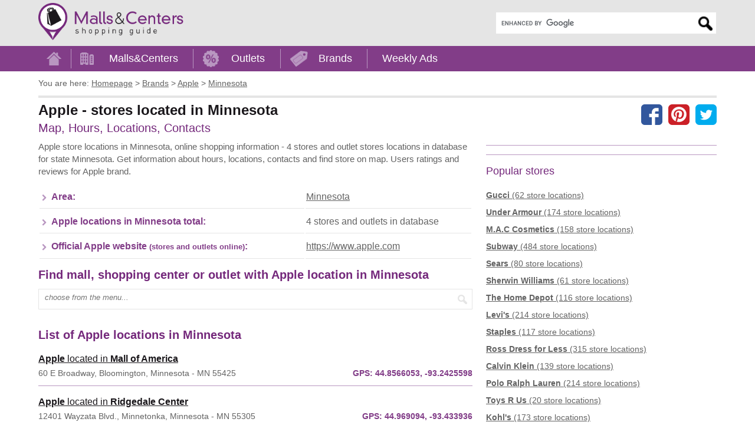

--- FILE ---
content_type: text/html; charset=utf-8
request_url: https://www.mallscenters.com/brands/apple/minnesota
body_size: 6471
content:
<!DOCTYPE html>
<html lang="en">
<head>
	<meta charset="utf-8">
	<meta http-equiv="X-UA-Compatible" content="IE=edge"> 
	<title>Apple - stores located in Minnesota - MallsCenters</title>
	<meta name="title" content="Apple store located in Minnesota MN - hours, map">
	
	<meta name="description" content="Apple stores in Minnesota - All Apple locations in Minnesota - 4 stores and outlet stores in database. Apple hours, locations, map, contacts and users rating and reviews.">
	<meta name="viewport" content="width=device-width, initial-scale=1"> 
	<meta name="language" content="en_US">
	<meta name="copyright" content="MallsCenters.com"> 
	<meta name="robots" content="index,follow,max-image-preview:large">  
	<meta name="url" content="https://www.mallscenters.com/brands/apple/minnesota"> 
	<meta name="identifier-URL" content="https://www.mallscenters.com/brands/apple/minnesota"> 
	<meta name="original-source" content="https://www.mallscenters.com/brands/apple/minnesota"> 
	<link rel="manifest" href="https://www.mallscenters.com/manifest.json">
	<meta name="theme-color" content="#823d88">
	<link rel="canonical" href="https://www.mallscenters.com/brands/apple/minnesota">
	<link rel="preconnect" href="https://stats.g.doubleclick.net">
	<link rel="dns-prefetch" href="https://stats.g.doubleclick.net">
	<link rel="preconnect" href="https://cdn.ampproject.org">
	<link rel="dns-prefetch" href="https://cdn.ampproject.org">
	<link rel="preconnect" href="https://googleads.g.doubleclick.net">
	<link rel="dns-prefetch" href="https://googleads.g.doubleclick.net">
	<link rel="preconnect" href="https://pagead2.googlesyndication.com">
	<link rel="dns-prefetch" href="https://pagead2.googlesyndication.com">
	<link rel="preconnect" href="https://tpc.googlesyndication.com">
	<link rel="dns-prefetch" href="https://tpc.googlesyndication.com">
	<link rel="preconnect" href="https://www.google-analytics.com">
	<link rel="dns-prefetch" href="https://www.google-analytics.com">
	<link rel="preconnect" href="https://www.google.com">
	<link rel="dns-prefetch" href="https://www.google.com">
	<link rel="preconnect" href="https://fonts.gstatic.com">
	<link rel="dns-prefetch" href="https://fonts.gstatic.com">
	<link rel="preconnect" href="https://fonts.googleapis.com">
	<link rel="dns-prefetch" href="https://fonts.googleapis.com">
	<link rel="preconnect" href="https://www.gstatic.com">
	<link rel="dns-prefetch" href="https://www.gstatic.com">
	<link rel="preconnect" href="https://www.googletagmanager.com">
	<link rel="dns-prefetch" href="https://www.googletagmanager.com">
	<meta name="alexaVerifyID" content="QU0xKDfLNLZSKnCvBK__jlTGWaE">
	<meta name="google-site-verification" content="xYsE96dO9OF6kCxddNg1dVk9aerP2PI3An1WqK9uc-E">
	<meta name="msvalidate.01" content="4C60747135D366B0623E027CAC48116A">
	<meta name="p:domain_verify" content="588798d6a3cdffcf3a4f692979ed5d93">
	
	
	<style>
		.header_logo_img {
			height: 63px;
			width: auto;
			margin-top: 5px;
			margin-bottom: 5px;
		}
		.content_outer { box-sizing: border-box; max-width: 1170px;	margin: auto; padding-left: 10px; padding-right: 10px; }
		@media screen and (min-width: 800px) {
			.content_inner:after { content: ""; display: table;	clear: both; }
			.content_left { float: left; width: 56%; margin-right: 2%; }
			.content_right { float: right; width: 42%; padding-bottom: 2em; }
		}
		@media screen and (min-width: 992px) {
			.content_left { width: 64%; }
			.content_right { width: 34%; }
		}
		.adstyled { margin-bottom:18px; }
		.adstyled:before { content: "Advertisement"; font-size: 10px; text-decoration: none; text-align: right; float: right; color: #CCC; padding-bottom: 4px;line-height: 14px;}
		.ad-728x90 { width:300px; height:250px; }
		.ad-malls-top.ad-728x90 { height: 300px; }
		.ad-728x150 { width:300px; height:150px; }
		.ad-728x280 { width:300px; height:250px; }
		.ad-728x300 { width:300px; height:250px; }
		.ad-336x280 { width:300px; height:250px; }
		.ad-336x600 { width:300px; height:250px; }
		.ad-1150x300 { width:300px; height:250px; }
		.ad-mobil-top {	width:300px; height:100px; min-width: 300px; min-height: 100px;}
		@media(min-width: 366px) { 
			.ad-728x90 { width:336px; height:280px; }
			.ad-728x150 { width:336px; height:150px; }
			.ad-728x280 { width:336px; height:280px; }
			.ad-336x280 { width:336px; height:280px; }
			.ad-336x600 { width:336px; height:280px; }
			.ad-728x300 { width:336px; height:280px; }
			.ad-1150x300 { width:336px; height:280px; }
		}
		@media(min-width: 498px) {
			.ad-728x90 { width:336px; height:280px; }
			.ad-mobil-top { width:468px; height:100px; }
		}
		@media(min-width: 758px) { 
			.ad-728x90 { width:728px; height:90px; }
			.ad-728x150 { width:728px; height:150px; }
			.ad-mobil-top { width:728px; height:100px; }
			.ad-1150x300 { width:728px; height:280px; }
		}
		@media(min-width: 801px) {
			.ad-728x90 { width:336px; height:280px; }
			.ad-728x150 { width:336px; height:150px; }
			.ad-336x600 { width:336px; height:600px; }
		}
		@media(min-width: 1160px) {
			.ad-728x90 { width:728px; height:90px; }
			.ad-728x150 { width:728px; height:150px; }
			.ad-728x280 { width:728px; height:280px; }
			.ad-728x300 { width:728px; height:300px; }
			.ad-1150x300 { width:1150px; height:300px; }
			.ad-336x600 { width:336px; height:600px; }
		}
		@media screen and (min-width: 1062px) {
			#protag-in_article_video.pa_anchored > div > div {
				margin-bottom: 131px!important;
			}
		}
	</style>
	<link rel="stylesheet" media="screen" href="https://www.mallscenters.com/css/main.css">
	<link rel="stylesheet" media="print" href="https://www.mallscenters.com/css/print.css">
	<link rel="shortcut icon" href="https://www.mallscenters.com/favicon3.ico">
	<script>
			var hideAllAds = false;
	</script>
	
<script async src="//pagead2.googlesyndication.com/pagead/js/adsbygoogle.js"></script>
<script>
  (adsbygoogle = window.adsbygoogle || []).push({
    google_ad_client: "ca-pub-6370696186093266",
    enable_page_level_ads: true
  });
</script>	<script async data-id="101416136" src="//static.getclicky.com/js"></script>
	<!-- Global site tag (gtag.js) - Google Analytics -->
	<script async src="https://www.googletagmanager.com/gtag/js?id=UA-64817348-1"></script>
	<script>
		function myRecaptchaOnSubmitFn(token) {
			document.getElementById("frm-newsletterForm").submit();
		}

		window.dataLayer = window.dataLayer || [];
		function gtag(){ dataLayer.push(arguments); }
		gtag('js', new Date());
		gtag('config', 'UA-64817348-1');
	</script>

		<script>
			window.dataLayer = window.dataLayer || [];
			window.dataLayer.push({ "pageType":"brand" });
		</script>
</head>

<body class="">

<script> document.documentElement.className+=' js' </script>
<script>
var showCookieBar = true;
var allScripts = ["jquery","jquery-ui","jquery-migrate","nette-forms","nette-ajax","cookielawinfo","bootstrap",];
var loadedScripts = [];
function jsLoaded(name) { loadedScripts.push(name); }
function jsIsLoaded(names) { if (names == "all") names = allScripts;
for (j=0; j<names.length; j+=1) { var loaded = false; var name = names[j];
for (i=0; i<loadedScripts.length; i+=1) { if (loadedScripts[i] == name) loaded = true; } if (loaded == false) { return false; } }  return true; }
function jsWaitForLoad(names,fn) { if (jsIsLoaded(names)) { fn(); } else { setTimeout(function(){ jsWaitForLoad(names,fn); }, 1000); } }

</script>
	<noscript><iframe src="https://www.googletagmanager.com/ns.html?id=GTM-5XVRM6" height="0" width="0" style="display:none;visibility:hidden"></iframe></noscript>

<div id="snippet--FlashMessages"></div>	<div id="header">
		<div class="content_outer">
			<a href="https://www.mallscenters.com/" class="header_logo_href"><img src="https://www.mallscenters.com/images/header_logo.png" class="header_logo_img" alt="MallsCenters.com logo" title="Click the logo to return to the Home Page" width="324" height="83"></a>
			<div id="mobile_menu_btn"><a role="button">Menu</a></div>
					<div id="header_search" class="search" itemscope itemtype="http://schema.org/WebSite">
						<meta itemprop="url" content="https://www.mallscenters.com"> 
						<meta itemprop="name" content="MallsCenters">
<form action="https://www.mallscenters.com/search-results" id="cse-search-box" itemprop="potentialAction" itemscope itemtype="http://schema.org/SearchAction">
	<div>
		<meta itemprop="target" content="https://www.mallscenters.com/search-results?cx=partner-pub-6370696186093266:6692405866&cof=FORID:10&ie=UTF-8&q={q}">
		<input type="hidden" name="cx" value="partner-pub-6370696186093266:6692405866">
		<input type="hidden" name="cof" value="FORID:10">
		<input type="hidden" name="ie" value="UTF-8">
		<label for="gsearch" class="sr-only">Enter search query</label>
		<input type="text" name="q" size="30" itemprop="query-input" id="gsearch">
		<input type="submit" name="sa" value="Search">
	</div>
</form>
<script defer src="https://cse.google.com/coop/cse/brand?form=cse-search-box&amp;lang=en"></script>
					</div>
			<span class="cl"></span>
		</div>
	</div>
	
	<div id="menu">
		<div class="content_outer">
			<ul class="menu_content" itemscope itemtype="http://schema.org/SiteNavigationElement">
 
					<li itemprop="name">
						<a id="menu_home" itemprop="url" href="/"><span>Home</span></a>
						<span class="sep"></span>
					</li>
					<li itemprop="name">
						<a id="menu_malls" itemprop="url" href="/malls/">Malls&amp;Centers</a>
						<span class="sep"></span>
					</li>					
					<li itemprop="name">
						<a id="menu_outlets" itemprop="url" href="/outlets/">Outlets</a>
						<span class="sep"></span>
					</li>
					<li itemprop="name">
						<a id="menu_brands" itemprop="url" href="/brands/">Brands</a>
						<span class="sep"></span>
					</li>
					<li itemprop="name">
						<a id="menu_weekly_ads" itemprop="url" href="/weekly-ads">Weekly Ads</a>
					</li>
			</ul>				
		</div>			 
	</div>
	
	<div id="content">
		<div class="content_outer">			
			
<ul id="page_nav" itemscope itemtype="http://schema.org/BreadcrumbList">
	<li class="you_are_here">You are here:</li>
		<li>
			<span itemprop="itemListElement" itemscope itemtype="http://schema.org/ListItem">
				<a itemprop="item" href="/">
			<span itemprop="name">Homepage</span></a>
			<meta itemprop="position" content="1">
			</span>
			 &gt;
		</li>
		<li>
			<span itemprop="itemListElement" itemscope itemtype="http://schema.org/ListItem">
				<a itemprop="item" href="/brands/">
			<span itemprop="name">Brands</span></a>
			<meta itemprop="position" content="2">
			</span>
			 &gt;
		</li>
		<li>
			<span itemprop="itemListElement" itemscope itemtype="http://schema.org/ListItem">
				<a itemprop="item" href="https://www.mallscenters.com/brands/apple">
			<span itemprop="name">Apple</span></a>
			<meta itemprop="position" content="3">
			</span>
			 &gt;
		</li>
		<li>
			<span itemprop="itemListElement" itemscope itemtype="http://schema.org/ListItem">
				<a itemprop="item" href="https://www.mallscenters.com/brands/apple/minnesota">
			<span itemprop="name">Minnesota</span></a>
			<meta itemprop="position" content="4">
			</span>
			
		</li>
</ul>

<div id="page_top">
	<div id="page_title">

	<div id="socials" class="hide-mobile">
		<a href="https://www.facebook.com/share.php?u=https://www.mallscenters.com/brands/apple/minnesota" class="facebook"></a>
		<a href="https://pinterest.com/pin/create/link/?url=https://www.mallscenters.com/brands/apple/minnesota" class="pinterest"></a>
		<a href="https://twitter.com/share?url=https://www.mallscenters.com/brands/apple/minnesota" class="twitter"></a>
	</div>
		
		<h1>Apple - stores located in Minnesota </h1>
		<span class="description"></span>
		<br>
		<span class="info">Map, Hours, Locations, Contacts</span>
	</div>

	<span class="cl"></span>

</div>

<div class="content_inner_flex">
	<div class="content_left_flex">
<!-- Mallscenters_brands_top -->
<ins class="adsbygoogle adstyled ad-728x90 ad-brands-top"
     style="display:inline-block"
     data-full-width-responsive="true"
     data-ad-client="ca-pub-6370696186093266"
     data-ad-slot="9242423873"></ins>
<script>
(adsbygoogle = window.adsbygoogle || []).push({});
</script>

		<div class="text1">
			<p>Apple store locations in&nbsp;Minnesota, online shopping information -&nbsp;4 stores and outlet stores locations in database for state&nbsp;Minnesota. Get information about hours, locations, contacts and find store on map. Users ratings and reviews for&nbsp;Apple brand.</p>
			
		</div>

		<div class="hide-desktop">

	<div class="social_buttons">
		<a href="https://www.facebook.com/share.php?u=https://www.mallscenters.com/brands/apple/minnesota" class="facebook"></a>
		<a href="https://pinterest.com/pin/create/link/?url=https://www.mallscenters.com/brands/apple/minnesota" class="pinterest"></a>
		<a href="https://twitter.com/share?url=https://www.mallscenters.com/brands/apple/minnesota" class="twitter"></a>
	</div>
		
		</div>

		<table class="table_info">
			<tr>
				<th>Area:</th>
				<td><a href="https://www.mallscenters.com/malls/minnesota">Minnesota</a></td>
			</tr>
			<tr>
				<th>Apple locations in Minnesota total:</th>
				<td>4 stores and outlets in database</td>
			</tr>
			<tr>
				<th>Official Apple website <small>(stores and outlets online)</small>:</th>
				<td><a href="http://https://www.apple.com">https://www.apple.com</a></td>
			</tr>				
		</table>

<!-- Mallscenters_brands_bot -->
<ins class="adsbygoogle adstyled ad-728x280 ad-brands-bot"
     style="display:inline-block"
     data-full-width-responsive="true"
     data-ad-client="ca-pub-6370696186093266"
     data-ad-slot="8951737697"></ins>
<script>
(adsbygoogle = window.adsbygoogle || []).push({});
</script>

		<h2>Find mall, shopping center or outlet with Apple location in Minnesota</h2>
		<span class="search ajax">
			<label for="ajax_mall_search_1" class="sr-only">Enter mall name:</label>
			<input id="ajax_mall_search_1" data-mall="true" data-outlet="true" data-brand_id="432" data-state_id="23" type="text" placeholder="choose from the menu...">
			<input type="submit" value="">
		</span>


			<h2>List of Apple locations in Minnesota</h2>

			<div class="list_locations">
						<div class="item" itemscope itemtype="https://schema.org/Store">
							<a class="name" href="https://www.mallscenters.com/malls/minnesota/mall-of-america">
								<b itemprop="brand">Apple</b> located in <b>Mall of America</b>
							</a>
							<div class="addr" itemprop="address">60 E Broadway, Bloomington, Minnesota - MN 55425</div>
							<span class="gps">GPS: <span itemprop="geo">44.8566053, -93.2425598</span></span>
							<span class="cl"></span>
						</div>
						<div class="item" itemscope itemtype="https://schema.org/Store">
							<a class="name" href="https://www.mallscenters.com/malls/minnesota/ridgedale-center">
								<b itemprop="brand">Apple</b> located in <b>Ridgedale Center</b>
							</a>
							<div class="addr" itemprop="address">12401 Wayzata Blvd., Minnetonka, Minnesota - MN 55305</div>
							<span class="gps">GPS: <span itemprop="geo">44.969094, -93.433936</span></span>
							<span class="cl"></span>
						</div>
						<div class="item" itemscope itemtype="https://schema.org/Store">
							<a class="name" href="https://www.mallscenters.com/malls/minnesota/rosedale-center">
								<b itemprop="brand">Apple</b> located in <b>Rosedale Center</b>
							</a>
							<div class="addr" itemprop="address">1595 Highway 36 W #10, Roseville, Minnesota - MN 55113</div>
							<span class="gps">GPS: <span itemprop="geo">45.012936, -93.176079</span></span>
							<span class="cl"></span>
						</div>
						<div class="item" itemscope itemtype="https://schema.org/Store">
							<a class="name" href="https://www.mallscenters.com/malls/minnesota/southdale-center">
								<b itemprop="brand">Apple</b> located in <b>Southdale Center</b>
							</a>
							<div class="addr" itemprop="address">10 Southdale Center, Edina, Minnesota - MN 55435 - 2402</div>
							<span class="gps">GPS: <span itemprop="geo">44.8805, -93.3252496</span></span>
							<span class="cl"></span>
						</div>
			</div>
			
			<h2>Apple stores in Minnesota on MAP</h2>	
			
			
			<div id="map" class="map">
				<a href="javascript:void(0)" id="maptrigger" class="staticmap" onclick="mapAll(44.8566053,-93.2425598,
					[ 						[44.8566053,-93.2425598,&quot;Mall of America&quot;,&quot;https:\/\/www.mallscenters.com\/brands\/stores\/apple-store\/bloomington--minnesota--mall-of-america&quot;,&quot;60 E Broadway, Bloomington, Minnesota - MN 55425&quot;, 'mall'],
											[44.969094,-93.433936,&quot;Ridgedale Center&quot;,&quot;https:\/\/www.mallscenters.com\/brands\/stores\/apple\/minnetonka--minnesota--ridgedale-center&quot;,&quot;12401 Wayzata Blvd., Minnetonka, Minnesota - MN 55305&quot;, 'mall'],
											[45.012936,-93.176079,&quot;Rosedale Center&quot;,&quot;https:\/\/www.mallscenters.com\/brands\/stores\/apple\/roseville--minnesota--rosedale-center&quot;,&quot;1595 Highway 36 W #10, Roseville, Minnesota - MN 55113&quot;, 'mall'],
											[44.8805,-93.3252496,&quot;Southdale Center&quot;,&quot;https:\/\/www.mallscenters.com\/brands\/stores\/apple\/edina--minnesota--southdale-center&quot;,&quot;10 Southdale Center, Edina, Minnesota - MN 55435 - 2402&quot;, 'mall'],
					 ]);">
					<img src="https://www.mallscenters.com/images/map-state-brand.jpg" class="map" alt="Temporary image for map" width="725" height="352">
				</a>
			</div>
					
			<div class="geolocation" data-url="https://www.mallscenters.com/brands/apple/minnesota/?">
<div id="snippet--Nearby"></div>			</div>
				
	</div>

	<div class="content_right_flex">
		<div class="geolocation" data-url="https://www.mallscenters.com/brands/apple/minnesota/?">
<div id="snippet--NearbyStores"></div>		</div>

		<hr>
		
<!-- Mallscenters_brands_right -->
<ins class="adsbygoogle adstyled ad-336x280 ad-brands-right"
     style="display:inline-block"
     data-full-width-responsive="true"
     data-ad-client="ca-pub-6370696186093266"
     data-ad-slot="6791644069"></ins>
<script>
(adsbygoogle = window.adsbygoogle || []).push({});
</script>
			<hr>
		
		<h3 class="heading3">Popular stores</h3>
		
		<div class="list">
				<a href="https://www.mallscenters.com/brands/gucci" class="item" itemscope itemtype="https://schema.org/Brand">
					<b itemprop="name">Gucci</b> (62 store locations)
				</a>
				<a href="https://www.mallscenters.com/brands/under-armour" class="item" itemscope itemtype="https://schema.org/Brand">
					<b itemprop="name">Under Armour</b> (174 store locations)
				</a>
				<a href="https://www.mallscenters.com/brands/m-a-c-cosmetics" class="item" itemscope itemtype="https://schema.org/Brand">
					<b itemprop="name">M.A.C Cosmetics</b> (158 store locations)
				</a>
				<a href="https://www.mallscenters.com/brands/subway" class="item" itemscope itemtype="https://schema.org/Brand">
					<b itemprop="name">Subway</b> (484 store locations)
				</a>
				<a href="https://www.mallscenters.com/brands/sears" class="item" itemscope itemtype="https://schema.org/Brand">
					<b itemprop="name">Sears</b> (80 store locations)
				</a>
				<a href="https://www.mallscenters.com/brands/sherwin-williams" class="item" itemscope itemtype="https://schema.org/Brand">
					<b itemprop="name">Sherwin Williams</b> (61 store locations)
				</a>
				<a href="https://www.mallscenters.com/brands/home-depot" class="item" itemscope itemtype="https://schema.org/Brand">
					<b itemprop="name">The Home Depot</b> (116 store locations)
				</a>
				<a href="https://www.mallscenters.com/brands/levi-s" class="item" itemscope itemtype="https://schema.org/Brand">
					<b itemprop="name">Levi's</b> (214 store locations)
				</a>
				<a href="https://www.mallscenters.com/brands/staples" class="item" itemscope itemtype="https://schema.org/Brand">
					<b itemprop="name">Staples</b> (117 store locations)
				</a>
				<a href="https://www.mallscenters.com/brands/ross-dress-for-less" class="item" itemscope itemtype="https://schema.org/Brand">
					<b itemprop="name">Ross Dress for Less</b> (315 store locations)
				</a>
				<a href="https://www.mallscenters.com/brands/calvin-klein" class="item" itemscope itemtype="https://schema.org/Brand">
					<b itemprop="name">Calvin Klein</b> (139 store locations)
				</a>
				<a href="https://www.mallscenters.com/brands/polo-ralph-lauren" class="item" itemscope itemtype="https://schema.org/Brand">
					<b itemprop="name">Polo Ralph Lauren</b> (214 store locations)
				</a>
				<a href="https://www.mallscenters.com/brands/toys-r-us" class="item" itemscope itemtype="https://schema.org/Brand">
					<b itemprop="name">Toys R Us</b> (20 store locations)
				</a>
				<a href="https://www.mallscenters.com/brands/kohl-s" class="item" itemscope itemtype="https://schema.org/Brand">
					<b itemprop="name">Kohl's</b> (173 store locations)
				</a>
				<a href="https://www.mallscenters.com/brands/puma" class="item" itemscope itemtype="https://schema.org/Brand">
					<b itemprop="name">PUMA</b> (105 store locations)
				</a>
				<a href="https://www.mallscenters.com/brands/van-heusen" class="item" itemscope itemtype="https://schema.org/Brand">
					<b itemprop="name">Van Heusen</b> (28 store locations)
				</a>
				<a href="https://www.mallscenters.com/brands/nordstrom" class="item" itemscope itemtype="https://schema.org/Brand">
					<b itemprop="name">Nordstrom</b> (305 store locations)
				</a>
				<a href="https://www.mallscenters.com/brands/disney" class="item" itemscope itemtype="https://schema.org/Brand">
					<b itemprop="name">Disney</b> (48 store locations)
				</a>
				<a href="https://www.mallscenters.com/brands/adidas" class="item" itemscope itemtype="https://schema.org/Brand">
					<b itemprop="name">Adidas</b> (163 store locations)
				</a>
				<a href="https://www.mallscenters.com/brands/macy-s" class="item" itemscope itemtype="https://schema.org/Brand">
					<b itemprop="name">Macy's</b> (660 store locations)
				</a>
				<a href="https://www.mallscenters.com/brands/costco" class="item" itemscope itemtype="https://schema.org/Brand">
					<b itemprop="name">Costco</b> (625 store locations)
				</a>
				<a href="https://www.mallscenters.com/brands/bank-of-america" class="item" itemscope itemtype="https://schema.org/Brand">
					<b itemprop="name">Bank of America</b> (261 store locations)
				</a>
				<a href="https://www.mallscenters.com/brands/gnc" class="item" itemscope itemtype="https://schema.org/Brand">
					<b itemprop="name">GNC</b> (601 store locations)
				</a>
				<a href="https://www.mallscenters.com/brands/pizza-hut" class="item" itemscope itemtype="https://schema.org/Brand">
					<b itemprop="name">Pizza Hut</b> (106 store locations)
				</a>
				<a href="https://www.mallscenters.com/brands/at-t" class="item" itemscope itemtype="https://schema.org/Brand">
					<b itemprop="name">AT&amp;T</b> (655 store locations)
				</a>
				<a href="https://www.mallscenters.com/brands/western-union" class="item" itemscope itemtype="https://schema.org/Brand">
					<b itemprop="name">Western Union</b> (124 store locations)
				</a>
				<a href="https://www.mallscenters.com/brands/skechers" class="item" itemscope itemtype="https://schema.org/Brand">
					<b itemprop="name">Skechers</b> (274 store locations)
				</a>
				<a href="https://www.mallscenters.com/brands/target" class="item" itemscope itemtype="https://schema.org/Brand">
					<b itemprop="name">Target</b> (345 store locations)
				</a>
				<a href="https://www.mallscenters.com/brands/foot-locker" class="item" itemscope itemtype="https://schema.org/Brand">
					<b itemprop="name">Foot Locker</b> (868 store locations)
				</a>
				<a href="https://www.mallscenters.com/brands/burger-king" class="item" itemscope itemtype="https://schema.org/Brand">
					<b itemprop="name">Burger King</b> (162 store locations)
				</a>
				<a href="https://www.mallscenters.com/brands/wendy-s" class="item" itemscope itemtype="https://schema.org/Brand">
					<b itemprop="name">Wendy's</b> (135 store locations)
				</a>
				<a href="https://www.mallscenters.com/brands/verizon" class="item" itemscope itemtype="https://schema.org/Brand">
					<b itemprop="name">Verizon</b> (494 store locations)
				</a>
				<a href="https://www.mallscenters.com/brands/t-j-maxx" class="item" itemscope itemtype="https://schema.org/Brand">
					<b itemprop="name">T.J.Maxx</b> (228 store locations)
				</a>
				<a href="https://www.mallscenters.com/brands/burberry" class="item" itemscope itemtype="https://schema.org/Brand">
					<b itemprop="name">Burberry</b> (57 store locations)
				</a>
				<a href="https://www.mallscenters.com/brands/kfc" class="item" itemscope itemtype="https://schema.org/Brand">
					<b itemprop="name">KFC</b> (80 store locations)
				</a>
		</div>
	</div>
</div>
			
		</div>
	</div>	
	
		<div id="pre-footer">
			<div class="content_outer">
<!-- MC_MatchedContent -->
<ins class="adsbygoogle adstyled ad-m-c"
     style="display:block"
     data-ad-client="ca-pub-6370696186093266"
     data-ad-slot="4327974702"
     data-ad-format="autorelaxed"></ins>
<script>
(adsbygoogle = window.adsbygoogle || []).push({});
</script>

				<div class="wrup">
					<div id="up" class="up">UP</div>
				</div>
			</div>
		</div>

		<div id="footer">		
			<div class="content_outer">
				<div class="title">Search Brand:</div>
				
				<div id="footer_search">
					<div class="alphabet">	
						<a href="https://www.mallscenters.com/brands-by-letter/a">A</a> | 
						<a href="https://www.mallscenters.com/brands-by-letter/b">B</a> | 
						<a href="https://www.mallscenters.com/brands-by-letter/c">C</a> | 
						<a href="https://www.mallscenters.com/brands-by-letter/d">D</a> | 
						<a href="https://www.mallscenters.com/brands-by-letter/e">E</a> | 
						<a href="https://www.mallscenters.com/brands-by-letter/f">F</a> | 
						<a href="https://www.mallscenters.com/brands-by-letter/g">G</a> | 
						<a href="https://www.mallscenters.com/brands-by-letter/h">H</a> | 
						<a href="https://www.mallscenters.com/brands-by-letter/i">I</a> | 
						<a href="https://www.mallscenters.com/brands-by-letter/j">J</a> | 
						<a href="https://www.mallscenters.com/brands-by-letter/k">K</a> | 
						<a href="https://www.mallscenters.com/brands-by-letter/l">L</a> | 
						<a href="https://www.mallscenters.com/brands-by-letter/m">M</a> | 
						<a href="https://www.mallscenters.com/brands-by-letter/n">N</a> | 
						<a href="https://www.mallscenters.com/brands-by-letter/o">O</a> | 
						<a href="https://www.mallscenters.com/brands-by-letter/p">P</a> | 
						<a href="https://www.mallscenters.com/brands-by-letter/q">Q</a> | 
						<a href="https://www.mallscenters.com/brands-by-letter/r">R</a> | 
						<a href="https://www.mallscenters.com/brands-by-letter/s">S</a> | 
						<a href="https://www.mallscenters.com/brands-by-letter/t">T</a> | 
						<a href="https://www.mallscenters.com/brands-by-letter/u">U</a> | 
						<a href="https://www.mallscenters.com/brands-by-letter/v">V</a> | 
						<a href="https://www.mallscenters.com/brands-by-letter/w">W</a> | 
						<a href="https://www.mallscenters.com/brands-by-letter/x">X</a> | 
						<a href="https://www.mallscenters.com/brands-by-letter/y">Y</a> | 
						<a href="https://www.mallscenters.com/brands-by-letter/z">Z</a>
					</div>				
					
					<form action="https://www.mallscenters.com/search/" method="get" id="frm-search_f1">
						<input value="1" type="hidden" name="brand" id="frm-search_f1-brand">					
						<input value="0" type="hidden" name="page">				
						<label for="frm-search_f1-text">Search Brand by Brand / Store name:</label>
						<span class="search"><input placeholder="insert name" type="text" name="text" id="frm-search_f1-text"><input type="submit" title="Search by brand name" name="send" value="Search"></span>
<input type="hidden" name="state_id" value=""><input type="hidden" name="brand_id" value=""><input type="hidden" name="do" value="search_f1-submit">					</form>	
					
					<form action="https://www.mallscenters.com/search/" method="get" id="frm-search_f2">
						<input value="1" type="hidden" name="mall" id="frm-search_f2-mall">					
						<input value="0" type="hidden" name="page">				
						<label for="frm-search_f2-text">Search Mall or shopping center:</label>
						<span class="search"><input placeholder="insert name" type="text" name="text" id="frm-search_f2-text"><input type="submit" title="Search shopping mall or center" name="send" value="Search"></span>
<input type="hidden" name="state_id" value=""><input type="hidden" name="brand_id" value=""><input type="hidden" name="do" value="search_f2-submit">					</form>	
					
					<form action="https://www.mallscenters.com/search/" method="get" id="frm-search_f3">
						<input value="1" type="hidden" name="outlet" id="frm-search_f3-outlet">					
						<input value="0" type="hidden" name="page">				
						<label for="frm-search_f3-text">Search Outlet:</label>
						<span class="search"><input placeholder="insert name" type="text" name="text" id="frm-search_f3-text"><input type="submit" title="Search outlet shopping" name="send" value="Search"></span>	
<input type="hidden" name="state_id" value=""><input type="hidden" name="brand_id" value=""><input type="hidden" name="do" value="search_f3-submit">					</form>	
				</div>
				
			</div>
		</div>
	<div id="footer_bottom">
		<div class="content_outer">
			<div class="disclaimer">
				
				<p>All company and product names, logos, services used and identified on www.mallscenters.com are for identification/informational purposes only. These are trademarks or registered trademarks of their respective companies.<br>This website is not owned, affiliated with, funded, or in any way associated with the property operators and shopping malls/centers owners.</p>
			</div>
			<div class="content">				
				<div id="footer_links">
					
					<a href="https://www.mallscenters.com/black-friday-holiday-hours">Black Friday &amp; Holiday hours</a>
					<a href="/homepage/contact">Contact</a>
					<a href="/homepage/update-content">Update content</a>
					<a href="/homepage/privacy">Privacy policy</a>
				</div>
				<span id="footer_copyright">Copyright &copy; <a href="https://mallsonline.info" target="_blank">Malls Online Information</a> 2015 - 2026</span>
				<span class="cl"></span>
			</div>			
		</div>
	</div>

<!--  -->
<!-- IP  -->
<div id="cookie-law-info-bar"><span>We use cookies to personalise content and ads, to provide social media features and to analyse our traffic. By using this website you agree.<a href="#" id="cookie_action_close_header"  class="medium cli-plugin-button cli-plugin-main-button" >ACCEPT</a> <a id="CONSTANT_OPEN_URL" target="_blank"  class="cli-plugin-main-link" href="/homepage/privacy">See details</a></span></div>	              



<script defer src="https://www.mallscenters.com/js/jquery-3.5.1.min.js" onLoad="jsLoaded('jquery')"></script>
<script defer src="https://www.mallscenters.com/js/jquery-migrate.min.js" onLoad="jsLoaded('jquery-migrate')"></script>
	<script defer src="https://www.mallscenters.com/js/jquery-ui-autocomplete.min.js" onLoad="jsLoaded('jquery-ui')"></script>
<script defer src="https://www.mallscenters.com/js/netteForms.js" onLoad="jsLoaded('nette-forms')"></script>
<script defer src="https://www.mallscenters.com/js/nette.ajax.js" onLoad="jsLoaded('nette-ajax')"></script>
<script defer src="https://www.mallscenters.com/js/cookielawinfo.js" onLoad="jsLoaded('cookielawinfo')"></script>
<script defer src="https://www.mallscenters.com/js/bootstrap.min.js" onLoad="jsLoaded('bootstrap')"></script>
<script defer src="https://www.mallscenters.com/js/main.min.js"></script>

</body>
</html>


--- FILE ---
content_type: text/html; charset=utf-8
request_url: https://www.google.com/recaptcha/api2/aframe
body_size: 117
content:
<!DOCTYPE HTML><html><head><meta http-equiv="content-type" content="text/html; charset=UTF-8"></head><body><script nonce="8n51rhOfcAPb8e7Ib5UVzQ">/** Anti-fraud and anti-abuse applications only. See google.com/recaptcha */ try{var clients={'sodar':'https://pagead2.googlesyndication.com/pagead/sodar?'};window.addEventListener("message",function(a){try{if(a.source===window.parent){var b=JSON.parse(a.data);var c=clients[b['id']];if(c){var d=document.createElement('img');d.src=c+b['params']+'&rc='+(localStorage.getItem("rc::a")?sessionStorage.getItem("rc::b"):"");window.document.body.appendChild(d);sessionStorage.setItem("rc::e",parseInt(sessionStorage.getItem("rc::e")||0)+1);localStorage.setItem("rc::h",'1768986650008');}}}catch(b){}});window.parent.postMessage("_grecaptcha_ready", "*");}catch(b){}</script></body></html>